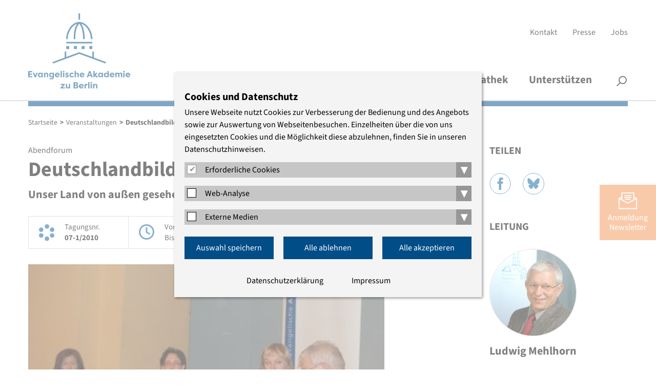

--- FILE ---
content_type: text/html; charset=utf-8
request_url: https://www.eaberlin.de/seminars/data/2010/zgs/deutschlandbilder/
body_size: 8691
content:
<!DOCTYPE html>
<html class="html5 cn2   nothasjs" lang="de-DE" xml:lang="de-DE">

  <!--
     - parse:    0.0046
     - system:   0.044
     - render:   0.0268
     - process:  0.0708
     - total:    0.0754
     queries:    97
     memory:     10.85 MiB
    -->

  <head>

    <title>Deutschlandbilder – Evangelische Akademie zu Berlin</title>

          <meta charset="utf-8" />

<meta name="title"       content="Evangelische Akademie zu Berlin: Deutschlandbilder" />
<meta name="generator"   content="ww.edit CMS 5.7" />
<meta name="description" content="Unser Land von außen gesehen" /><meta name="language"    content="de-DE" />

    <link rel="canonical" href="https://www.eaberlin.de/seminars/data/2010/zgs/deutschlandbilder/" />

<meta property="og:description" content="Unser Land von außen gesehen" /><meta property="og:image" content="https://www.eaberlin.de/w/gfx/social/bildergalerien-1/veranstaltungen/2010/2010-03-08_deutschlandbilder.jpg" /><meta property="og:title" content="Deutschlandbilder – Evangelische Akademie zu Berlin" /><meta property="og:url" content="https://www.eaberlin.de/seminars/data/2010/zgs/deutschlandbilder/" /><meta property="og:site_name" content="Evangelische Akademie zu Berlin" />
<meta name="twitter:title" content="Deutschlandbilder – Evangelische Akademie zu Berlin" /><meta name="twitter:description" content="Unser Land von außen gesehen" /><meta name="twitter:image" content="https://www.eaberlin.de/w/gfx/social/bildergalerien-1/veranstaltungen/2010/2010-03-08_deutschlandbilder.jpg" /><meta name="twitter:card" content="summary_large_image" />

    <meta name="robots"   content="index,follow" />
    <meta name="viewport" content="width=device-width, initial-scale=1" />

        <link rel="stylesheet" href="/static/style/eab16/css/main.css?1764164469" type="text/css" />

        <script>
                var wwe_language = {
            iso639_1: 'de-DE',
            iso639_2: 'deu',
            decimal_separator: ',',
            thousand_separator: '.'
        };

                var wwe_pageid = 6426; 
        document.documentElement.className = document.documentElement.className.replace(/nothasjs/, 'hasjs');

        if (window.Touch || window.TouchEvent)
            document.documentElement.className += ' touchdevice';
    </script>

                    <script src="/static/js/t26/modernizr-prod.js?1567509017"></script>
                <script src="/static/js/jquery-1.9.1.min.js?1567509017"></script>
                  <script src="/static/js/jquery-migrate-1.1.1.min.js?1567509017"></script>

    <!-- wwedit classics/common -->
    <script src="/static/js/forms.js?1665161212"></script>

    <!-- site_basics/script EMPTY -->

    <!-- empty -->

    <!-- site/script EMPTY -->
    <!-- page/script EMPTY -->

        <link rel="icon" type="image/png" href="/static/favicons/favicon-96x96.png" sizes="96x96" />
    <link rel="icon" type="image/svg+xml" href="/static/favicons/favicon.svg" />
    <link rel="shortcut icon" href="/static/favicons/favicon.ico" />
    <link rel="apple-touch-icon" sizes="180x180" href="/static/favicons/apple-touch-icon.png" />
    <meta name="apple-mobile-web-app-title" content="EAzB" />
    <link rel="manifest" href="/static/favicons/site.webmanifest" />

  </head>
  <body class="eab16 p_level_7 ssl_allow lang_deu event user_not_logged_in subpage">

  <header class="header">
    <div class="width_wrapper">

    <a href="https://www.eaberlin.de/" class="eablogo intern" title="interner Link: Startseite"><svg xmlns="http://www.w3.org/2000/svg" width="200" height="147" viewbox="0 0 294 216"><g fill="#004d88" stroke-width="0"><g class="eablogo-dom"><rect x="175.4" y="93.7" width="8.5" height="8.5"></rect><rect x="109.1" y="93.7" width="8.5" height="8.5"></rect><rect x="131.2" y="93.7" width="8.5" height="8.5"></rect><rect x="153.3" y="93.7" width="8.5" height="8.5"></rect><rect x="109.1" y="81.7" width="74.8" height="4.5"></rect><path d="M140.3 30c-6.8 9.4-9.7 23-9.7 43.7h4.5c0-22 3.5-35.7 11.4-44 7.1 7.9 11 23.4 11 44h4.6c0-19.2-3.4-34.4-9.7-43.8 15.6 4.4 27.4 25.8 27.4 43.8h4.5c0-22.7-16.5-49.1-37.8-49.1-9.9 0-19.4 5.7-26.9 16.2a59 59 0 0 0-10.8 33h4.5c0-18 11.6-39 27-43.8"></path><rect x="144.3" width="4.5" height="17.9"></rect><polygon points="188.5 126.7 188.5 109.6 184 109.6 184 125 146.5 111.3 109.1 125 109.1 109.6 104.6 109.6 104.6 126.7 69.7 139.5 71.2 143.8 146.5 116 221.8 143.8 223.4 139.5 188.5 126.7"></polygon></g><path d="M0 183v-17.5h11.6v3H4v4.3h6.7v3.1H3.9v4h7.7v3zm22 0h-3.6L13 170h4l3.2 8.7 3.1-8.7h4zm20-12.9V183h-3.6v-2a5 5 0 0 1-4 2.2c-4 0-6.3-3-6.3-6.7s2.1-6.7 6.1-6.7q2.8.2 4.1 2v-1.7zm-6.9 10.1c1.8 0 3.4-1.2 3.4-3.5S37 173 35 173s-3.2 1.6-3.2 3.6 1.3 3.7 3.3 3.7m10.3-10.2H49v1.8q1.6-2.1 4-2c3.5 0 4.5 2.8 4.5 6v7H54V176c0-1.7-.7-3-2.4-3s-2.4 1.3-2.4 3v7h-3.8zM74 182c0 5.1-3.3 7-7 7q-4.1 0-6-1.7l1.4-2.9c.8.7 2.5 1.5 3.9 1.5 2 0 4-.6 4-3.4V181a5 5 0 0 1-4 2.1c-4 0-6.3-3-6.3-6.7s2.2-6.6 6.2-6.6q2.7.1 4 2V170H74zm-7-1.8c1.8 0 3.4-1.2 3.4-3.5s-1.5-3.8-3.5-3.8-3.2 1.6-3.2 3.6 1.3 3.7 3.3 3.7m22.8.5a8 8 0 0 1-6 2.5c-4.7 0-7.3-3-7.3-6.6s3-6.7 7-6.7c3.6 0 7 2.4 7 7.5H80.2q.1 2.6 4 2.8 2-.2 3.5-1.5zm-9.5-5.5h6.4c-.3-1.7-2-2.3-3.2-2.3s-2.8.5-3.2 2.3m12.5 7.8v-18.1h3.7v18zm9-18.4c1.3 0 2.4.9 2.4 2.1s-1 2.1-2.4 2.1-2.3-.8-2.3-2 1-2.2 2.3-2.2M100 183v-13h3.7v13zm8.7-4.6c.3 1.5 1.6 2 2.7 2q1.4 0 1.6-1 .1-.6-1-1l-2.2-1c-3-1-3.2-3-3.2-3.6 0-2.6 2.3-4 5-4a5 5 0 0 1 4.7 2.8l-2.9 1.3c-.3-1-1.2-1.2-1.8-1.2q-1.2 0-1.4 1 0 .8 1.2 1.1l1.9.8c3 .9 3.3 2.8 3.3 3.7 0 2.6-2.4 4-5.3 4-1.9 0-4.5-.7-5.3-3.3zm16.8-8.5c1.3 0 3 .2 5.2 1.9l-1.7 2.7a5 5 0 0 0-3.4-1.3c-2.1 0-3.6 1.4-3.6 3.3s1.5 3.3 3.6 3.3a5 5 0 0 0 3.4-1.2l1.7 2.7a8 8 0 0 1-5.2 1.9c-4.5 0-7.2-2.9-7.2-6.7s2.7-6.6 7.1-6.6m7.6-5h3.7v7q1.6-2.1 4-2c3.6 0 4.5 2.8 4.5 6v7h-3.7v-6.8c0-1.8-.6-3.2-2.4-3.2s-2.4 1.4-2.4 3.2v6.9H133zm27.9 15.8a8 8 0 0 1-6 2.5c-4.7 0-7.3-3-7.3-6.6s3-6.7 7-6.7c3.6 0 7 2.4 7 7.5h-10.3q.2 2.6 3.9 2.8 2.1-.2 3.6-1.5zm-9.6-5.5h6.5c-.3-1.7-2-2.3-3.2-2.3s-2.8.5-3.2 2.3m16.4 7.8 6.8-17.5h3.7l6.9 17.5h-4l-1.3-3.3H173l-1.2 3.3zm6.3-6.4h4.7l-2.4-7zm20.2-6.5h4.1v.5l-4.2 5.4 1.6 2.6q.7 1.4 1.8 1.2.6 0 1.4-.5l1.4 2.7a5 5 0 0 1-3.4 1.2q-2.2.2-3.8-2l-2.6-4v5.8H187v-18.1h3.7v10.4zm20.3 0V183H211v-2a5 5 0 0 1-4 2.2c-4 0-6.3-3-6.3-6.7s2.2-6.7 6.2-6.7q2.6.2 4.1 2v-1.7zm-7 10.1c1.9 0 3.4-1.2 3.4-3.5s-1.4-3.8-3.4-3.8-3.2 1.6-3.2 3.6 1.2 3.7 3.3 3.7m23.4-15.3v18h-3.7v-1.8a5 5 0 0 1-4 2.1c-3.9 0-6.3-3-6.3-6.7s2.2-6.6 6.2-6.6q2.6.1 4.1 2v-7zm-7 15.3c1.9 0 3.4-1.2 3.4-3.5s-1.4-3.8-3.4-3.8-3.2 1.6-3.2 3.6 1.2 3.7 3.3 3.7m22.8.5a8 8 0 0 1-6 2.5c-4.7 0-7.3-3-7.3-6.6s2.9-6.7 7-6.7c3.6 0 7 2.4 7 7.5h-10.4q.3 2.6 4 2.8 2-.2 3.5-1.5zm-9.6-5.5h6.4c-.2-1.7-1.9-2.3-3.1-2.3s-2.8.5-3.3 2.3m24.2.8v7H258v-7c0-1.7-.5-3-2.1-3s-2.2 1.4-2.2 3v7H250v-13h3.8v1.8a4 4 0 0 1 3.4-2q3 0 3.9 2.1c1-1.9 2.8-2.1 4-2.1 3.6 0 4.6 2.8 4.6 6v7H266V176c0-1.8-.5-3.2-2.2-3.2s-2 1.5-2 3.2m12.9-11.4c1.3 0 2.4.9 2.4 2.1s-1 2.1-2.4 2.1-2.3-.8-2.3-2 1-2.2 2.3-2.2m-1.9 18.4v-13h3.7v13zm19.6-2.3a8 8 0 0 1-6 2.5c-4.7 0-7.3-3-7.3-6.6s2.9-6.7 7-6.7c3.6 0 7 2.4 7 7.5h-10.4q.3 2.6 4 2.8 2-.2 3.5-1.5zm-9.6-5.5h6.4c-.2-1.7-1.9-2.3-3.1-2.3s-2.8.5-3.3 2.3M105.6 215h-13v-2.2l7.2-7.7h-6.9v-3h12.3v2.3L98 212h7.6zm14.6 0h-3.7v-1.8q-1.6 2.1-4 2c-3.6 0-4.6-2.8-4.6-6v-7h3.8v6.9c0 1.7.6 3 2.3 3s2.5-1.3 2.5-3v-7h3.7zm19.8-9.1c2.1.4 3.7 2.3 3.7 4.1 0 3-2.5 5-6.2 5h-7.3v-17.6h6.5c3.6 0 6.2 1.8 6.2 4.8 0 1.5-1 3-2.9 3.7m-4.4-1c2.8 0 3.3-1.3 3.3-2.5s-1-1.9-2.2-1.9H134v4.3zm-1.6 2.6v4.4h3.5q2-.1 2.2-2c.2-1.8-.4-2.4-3.7-2.4zm24.8 5.2a8 8 0 0 1-6 2.5c-4.7 0-7.3-3-7.3-6.6s3-6.7 7-6.7c3.6 0 7 2.4 7 7.5h-10.3q.2 2.6 4 2.8 2-.2 3.5-1.5zm-9.5-5.5h6.4c-.3-1.7-2-2.3-3.2-2.3s-2.8.5-3.2 2.3m16.1-2.2a3.6 3.6 0 0 1 4.5-3v3.6l-1.6-.1c-1.4 0-2.8.8-2.8 2.5v7h-3.7v-13h3.6zm6.6 10v-18.1h3.6v18zm9-18.4c1.2 0 2.3.9 2.3 2.1s-1 2.1-2.4 2.1-2.3-.8-2.3-2 1-2.2 2.3-2.2m-2 18.4v-13h3.7v13zm7.1-12.9h3.8v1.8q1.6-2.1 4-2c3.6 0 4.5 2.8 4.5 6v7h-3.7V208c0-1.7-.6-3-2.4-3s-2.4 1.3-2.4 3v7H186z"></path></g></svg></a>

            <nav aria-label="Servicenavigation" id="meta_navigation" ><ul><li class="item_1 odd first"><a href="https://www.eaberlin.de/service/kontakt/" class="intern" title="interner Link: Kontakt">Kontakt</a></li><li class="item_2 even inner"><a href="https://www.eaberlin.de/service/presse/" class="intern" title="interner Link: Presse">Presse</a></li><li class="item_3 odd last"><a href="https://www.eaberlin.de/service/jobs/" class="intern" title="interner Link: Jobs">Jobs</a></li></ul></nav>

        <h1 id="page_head_title" class="offscreen">Deutschlandbilder</h1>
    </div>

        <nav class="area page_head_nav rpc-ancor"
                                  data-cms-item-id="ar-p6426-page_head_nav"
                                  data-num-co="2"
                                  data-areapath=""
                                  >

    <nav class="nested_pagelist ">

            <ul class="npl_level_1"><li class="item item_1 odd first path_active haschildren id-4940"><a href="https://www.eaberlin.de/seminars/" class="intern"><span>Veranstaltungen</span></a><span class="fold_children"></span><div class="nav_container_2"><div class="width_wrapper"><div class="sublevel_description"><p><strong></strong></p><p>Wir bieten offene und geschützte Gesprächsräume, in denen sich Menschen zum Diskurs über aktuelle Themen treffen.</p></div><ul class="npl_level_2"><li class="item item_1 odd first id-10730"><a href="https://www.eaberlin.de/seminars/aktuelle-veranstaltungen/" class="intern"><span>Aktuelle Veranstaltungen</span></a></li><li class="item item_2 even inner id-10731"><a href="https://www.eaberlin.de/seminars/veranstaltungssuche/" class="intern"><span>Veranstaltungssuche und -archiv</span></a></li><li class="item item_3 odd inner id-9165"><a href="https://www.eaberlin.de/seminars/verteiler/" class="intern"><span>Thematische Verteiler</span></a></li><li class="item item_4 even last id-6637"><a href="https://www.eaberlin.de/seminars/veranstaltungsorte/" class="intern"><span>Veranstaltungsorte</span></a></li></ul></div></div></li><li class="item item_2 even inner haschildren id-439"><a href="https://www.eaberlin.de/themen/" class="intern"><span>Themen</span></a><span class="fold_children"></span><div class="nav_container_2"><div class="width_wrapper"><div class="sublevel_description"><p><strong></strong></p><p>Wir konzentrieren uns auf sechs Themenfelder, in denen interdisziplinäre Expertise und evangelischer Geist kreativ aufeinander stoßen.</p></div><ul class="npl_level_2"><li class="item item_1 odd first id-6732"><a href="https://www.eaberlin.de/themen/demokratische-kultur-und-bildung/" class="intern"><span>Demokratische Kultur und Bildung</span></a></li><li class="item item_2 even inner id-6722"><a href="https://www.eaberlin.de/themen/religion-und-theologie/" class="intern"><span>Religion und Theologie</span></a></li><li class="item item_3 odd inner id-6727"><a href="https://www.eaberlin.de/themen/frieden-und-internationales/" class="intern"><span>Frieden und Internationales</span></a></li><li class="item item_4 even inner id-6717"><a href="https://www.eaberlin.de/themen/medizin-und-pflege/" class="intern"><span>Medizin und Pflege</span></a></li><li class="item item_5 odd inner id-5319"><a href="https://www.eaberlin.de/themen/wirtschaft-und-nachhaltigkeit/" class="intern"><span>Wirtschaft und Nachhaltigkeit</span></a></li><li class="item item_6 even last id-39973"><a href="https://www.eaberlin.de/themen/projekte/" class="intern"><span>Projekte</span></a></li></ul></div></div></li><li class="item item_3 odd inner haschildren id-444"><a href="https://www.eaberlin.de/akademie/" class="intern"><span>Akademie</span></a><span class="fold_children"></span><div class="nav_container_2"><div class="width_wrapper"><div class="sublevel_description"><p><strong></strong></p><p>Ein interdisziplinäres Team gestaltet das Programm. Begleitet wird die Akademie von haupt- und ehrenamtlichen Vertreterinnen und Vertretern der Kirche.</p></div><ul class="npl_level_2"><li class="item item_1 odd first id-40015"><a href="https://www.eaberlin.de/akademie/ueber-uns/" class="intern"><span>Über uns</span></a></li><li class="item item_2 even inner id-481"><a href="https://www.eaberlin.de/akademie/akademieleitung/" class="intern"><span>Akademieleitung</span></a></li><li class="item item_3 odd inner id-482"><a href="https://www.eaberlin.de/akademie/studienleitung/" class="intern"><span>Studienleitung</span></a></li><li class="item item_4 even inner id-484"><a href="https://www.eaberlin.de/akademie/oeffentlichkeitsarbeit/" class="intern"><span>Presse- und Öffentlichkeitsarbeit</span></a></li><li class="item item_5 odd inner id-483"><a href="https://www.eaberlin.de/akademie/organisationsteam/" class="intern"><span>Organisationsteam</span></a></li><li class="item item_6 even inner id-7647"><a href="https://www.eaberlin.de/akademie/stiftung/" class="intern"><span>Stiftung</span></a></li><li class="item item_7 odd inner id-6670"><a href="https://www.eaberlin.de/akademie/freundeskreis/" class="intern"><span>Freundeskreis</span></a></li><li class="item item_8 even last id-10749"><a href="https://www.eaberlin.de/akademie/archiv/" class="intern"><span>Archiv</span></a></li></ul></div></div></li><li class="item item_4 even inner id-39202"><a href="https://www.eaberlin.de/mediathek/" class="intern"><span>Mediathek</span></a></li><li class="item item_5 odd last id-43909"><a href="https://www.eaberlin.de/unterstuetzen/" class="intern"><span>Unterstützen</span></a></li></ul>

    </nav>

                  <section class="co smallsearch smallsearch item_2 even last"
                     id="coid_a19600o2" data-porder="2" data-pageid="457" data-area="">

  <form method="post"
        action="https://www.eaberlin.de/service/suche/"
        role="search">

    <div class="co_head">
      <h2 class="offscreen">
        <label for="search_small_0">Suche</label></h2>
    </div>

    <div class="co_body">
    <fieldset><input type="hidden" name="wwe3_marker[a10757o1]" value="1" /><input type="text" class="search_text label" name="search_generic[sp_full]" id="search_small_0" placeholder="Suchbegriff" title="Suche" /><input type="submit" class="wwe_form_submit" id="wwe_form_submit_0" value="suchen" /></fieldset>

    </div><!-- / .co_body -->
  </form>

        </section><!-- /co -->

                            <div class="width_wrapper">
        <button id="searchbutton">Suche</button>
      </div>

        </nav><!-- / page_head_nav -->

    <div class="width_wrapper">
        <div class="color_bar"></div>
    </div>

  </header>

  <button id="menubutton">Menü</button>

    <nav class="breadcrumb" id="breadcrumb"  data-cms-item-id="nav-p6426-breadcrumb">

                  <span class="offscreen">Pfadnavigation</span>

        <script type="application/ld+json" id="ext-schema-jsonld">{"@context":"https://schema.org","@type":"BreadcrumbList","itemListElement":[{"@type":"ListItem","position":1,"name":"Startseite","item":"https://www.eaberlin.de/"},{"@type":"ListItem","position":2,"name":"Veranstaltungen","item":"https://www.eaberlin.de/seminars/"},{"@type":"ListItem","position":3,"name":"Deutschlandbilder","item":"https://www.eaberlin.de/seminars/data/2010/zgs/deutschlandbilder/"}]}</script>

        <ol><li class="item_1 odd first"><a href="https://www.eaberlin.de/" class="intern" title="interner Link: Startseite">Startseite</a></li><li class="item_2 even inner"><span class="separator">&gt;</span><a href="https://www.eaberlin.de/seminars/" class="intern" title="interner Link: Veranstaltungen">Veranstaltungen</a></li><li class="item_6 even last"><span class="separator">&gt;</span><span class="active_nav">Deutschlandbilder</span></li></ol>

    </nav><!-- / breadcrumb -->

      <div class="width_wrapper main_content">

        <section class="area page_body_main_content rpc-ancor"
                                  data-cms-item-id="ar-p6426-page_body_main_content"
                                  data-num-co="1"
                                  data-areapath="page/body/main_content"
                                  id="main_content">

                  <section class="co auto_teaser auto_teaser item_1 odd first last teaser-self tsr"
                     id="coid_a16280o1" data-porder="1" data-pageid="6426" data-area="page/body/main_content" data-tsr="6426">

  <div class="main_content_left">

      <p class="event_type">Abendforum</p>
      <h2 class="subject">Deutschlandbilder</h2>
      <p class="topic">Unser Land von außen gesehen</p>
      <p class="reihentitel"></p>

      <div class="event_meta">
          <div class="eabev_tagungsnr">
              <span>Tagungsnr.</span><br/>
              <strong>07-1/2010</strong>
          </div>
          <div class="eabev_datum">
              <span>Von:</span> <strong>08.03.2010 18:00</strong><br/>
              <span>Bis:</span> <strong>08.03.2010 20:30</strong>
          </div>
          <div class="eabev_ort">
              <strong>Französische Friedrichstadtkirche</strong>
          </div>
      </div>

  <figure id="img_container_0" class="media_container img_container img_container_large ">

    <div class="img_wrapper"><img src="/w/gfx/large/bildergalerien-1/veranstaltungen/2010/2010-03-08_deutschlandbilder.jpg" alt="" /></div>
          <figcaption class="img_info_container">

              <p class="img_rights" title="EAzB">&copy; <span>EAzB</span></p>

      </figcaption><!-- / .img_info_container -->

  </figure>

      <div class="richtext">
          <div class="kurztext"></div>
      </div>

      <div class="accordion">

                    <h3 class="open_first">Inhalt <svg xmlns="http://www.w3.org/2000/svg" width="26" height="16" viewBox="0 0 26 16"><polyline fill="none" stroke="#000" stroke-width="2" transform="translate(6.721 -4.615)" points="-6 6.25 6.019 18.269 18.038 6.25"/></svg></h3>
          <div class="richtext">
            <p><em>Wir Menschen bilden Grenzen, wo wir aufhören, rückhaltlos miteinander zu sprechen, und wir Menschen beseitigen Grenzen, wo wir anfangen, miteinander so zu sprechen als hätten wir keine Geheimnisse voreinander.</em></p><p><em>Eugen Rosenstock-Huessy, Dienst auf dem Planeten</em></p><br/><p>Zwanzig Jahre nach der deutschen Einheit ist es Zeit, Bilanz zu ziehen: In welcher Verfassung präsentiert sich unser Land seiner internationalen Mitwelt – politisch, wirtschaftlich-sozial, kulturell? Ist die Bürgergesellschaft stark genug, um demokratiegefährdenden Tendenzen entgegenzuwirken? Reagieren wir angemessen auf die Herausforderungen der globalisierten Welt? Oder haben wir uns, als eines der reichsten Länder der Erde, in den bestehenden Verhältnissen bequem eingerichtet? Ist unsere politische Kultur „auf der Höhe der Zeit“? Und ist, wie hin und wieder im Ausland geargwöhnt wird, der Eindruck richtig, wir seien gerade dabei, unser Geschichtsbild zu revidieren?</p><br/><p>Für fast alle unsere Nachbarn war die Vereinigung nach friedlicher Revolution, Mauerfall und politischem Umbruch in Ostmitteleuropa nicht nur Teil der Lösung eines alten Problems – der Blockkonfrontation und der Spaltung Europas –, sondern zugleich mit Unsicherheiten, teilweise sogar Ängsten im Blick auf die Zukunft verbunden. Wohin würde sich dieses größere, seit dem Untergang des „Dritten Reiches“ erstmals souveräne Land entwickeln? Wie hat sich das Bild von Deutschland in diesen zwanzig Jahren verändert?</p><br/><p>Wir wollen in einer Reihe von Abendveranstaltungen das Gespräch mit Menschen suchen, die „von außen“ auf Deutschland blicken und verbinden damit die Hoffnung, zu einer besseren Selbstwahrnehmung zu gelangen. Für den ersten Abend haben wir Menschen der jüngeren und mittleren Generation eingeladen, die heute ihren Lebensmittelpunkt in Berlin haben. Sie werden berichten, wie sich ihr Bild von Deutschland in den letzten zwanzig Jahren verändert hat. Die in Inhalt und Form unterschiedlich gestalteten Abende sollen durch Eugen Rosenstock-Huessys Empfehlung zur Beseitigung von Grenzen miteinander verbunden sein – rückhaltlos miteinander zu sprechen.</p><br/><p>Ludwig Mehlhorn</p><p>Evangelische Akademie zu Berlin</p>
          </div>

                    <h3>Programm <svg xmlns="http://www.w3.org/2000/svg" width="26" height="16" viewBox="0 0 26 16"><polyline fill="none" stroke="#000" stroke-width="2" transform="translate(6.721 -4.615)" points="-6 6.25 6.019 18.269 18.038 6.25"/></svg></h3>
          <div class="richtext">
              <p>18.00 Uhr Begrüßung</p><p>Ludwig Mehlhorn</p><br/><p>18.10 Uhr Gespräch mit</p><br/><p>Odile Bour, Frankreich,</p><p>Politikwissenschaftlerin, Sciences Po Paris und Universität Münster</p><br/><p>Yulia Erner, Ukraine,</p><p>Graduate School of Social Sciences, Humboldt-Universität zu Berlin</p><br/><p>Kornelia Konczal, Polen,</p><p>Historikerin, Zentrum für historische Forschung der Polnischen Akademie der Wissenschaften, Berlin</p><br/><p>Ende gegen 20.30 Uhr</p><br/><p>Die Veranstaltung findet in deutscher Sprache statt.</p>

                        </div>

                </div>

      <div class="logowall">

      </div>

  </div>
  <div class="main_content_right">

        <h2>Teilen</h2>
    <ul class="sharing">
      <li class="share_facebook"><a href="https://facebook.com/sharer.php?u=https%3A%2F%2Fwww.eaberlin.de%2Fseminars%2Fdata%2F2010%2Fzgs%2Fdeutschlandbilder%2F" target="_blank" rel="nofollow">Facebook</a></li>
      <li class="share_bluesky"><a href="https://bsky.app/intent/compose?text=https%3A%2F%2Fwww.eaberlin.de%2Fseminars%2Fdata%2F2010%2Fzgs%2Fdeutschlandbilder%2F" target="_blank" rel="nofollow">Bluesky</a></li>
    </ul>

    <h2 class="subject">Leitung</h2>
    <div class="person">

  <figure id="img_container_1" class="media_container img_container img_container_small ">

    <div class="img_wrapper"><img src="/w/gfx/small/bildergalerien-1/nachlese/2011/mehlhorn.jpg" alt="" /></div>

  </figure>

	<div class="text_container">
		    					<h3>Ludwig Mehlhorn</h3>

						</div>
</div>

          </div>

        </section><!-- /co -->

        </section><!-- / page_body_main_content -->

    </div>

                <a href="https://www.eaberlin.de/service/newsletter-streitlust/" id="nl_abo" class="intern" title="interner Link: Newsletter Streitlust">Anmeldung<br />Newsletter</a>      
  <a href="#top" id="scrolltop" title="nach oben">nach oben</a>

    <footer class="footer">
        <div class="color_bar"></div>
        <div class="width_wrapper">
            <div class="footer_address">
            <p><strong>Evangelische Akademie zu Berlin gGmbH</strong><br />
	Charlottenstraße 53/54<br />
	10117 Berlin<br />
	Tel.: (030) 203 55 - 0<br />
	<a href="mailto:%65%61%7a%62%40%65%61%62%65%72%6c%69%6e%2e%64%65" class="mail" title="E-Mail schreiben: eazb [at] eaberlin [dot] de">E-Mail</a></p>
            </div>

            <div class="social_media">
                <span>Wir sind auch hier</span>
                                <a href="https://www.instagram.com/eaberlin.de/" class="social_instagram extern" title="Die Evangelische Akademie zu Berlin auf Instagram, öffnet in einem neuen Fenster" target="_blank" rel="noopener">Instagram</a>                <a href="http://www.facebook.com/evangelischeakademiezuberlin" class="social_facebook extern" title="Die Evangelische Akademie zu Berlin auf Facebook, öffnet in einem neuen Fenster" target="_blank" rel="noopener">Facebook</a>                <a href="https://www.youtube.com/c/EvangelischeAkademiezuBerlin" class="social_youtube extern" title="Die Evangelische Akademie zu Berlin auf YouTube, öffnet in einem neuen Fenster" target="_blank" rel="noopener">YouTube</a>                <a href="https://bsky.app/profile/eaberlin.de" class="social_bluesky extern" title="Die Evangelische Akademie zu Berlin auf Bluesky, öffnet in einem neuen Fenster" target="_blank" rel="noopener">Bluesky</a>                                            </div>

            <nav aria-label="Servicenavigation" id="foot_navigation" ><ul><li class="item_1 odd first"><a href="https://www.eaberlin.de/service/impressum/" class="intern" title="interner Link: Impressum">Impressum</a></li><li class="item_2 even inner"><a href="https://www.eaberlin.de/service/agb/" class="intern" title="interner Link: AGB">AGB</a></li><li class="item_3 odd inner"><a href="https://www.eaberlin.de/service/schutzkonzept/" class="intern" title="interner Link: Schutzkonzept">Schutzkonzept</a></li><li class="item_4 even last"><a href="https://www.eaberlin.de/service/datenschutzerklaerung/" class="intern" title="interner Link: Datenschutzerklärung">Datenschutzerklärung</a></li></ul></nav>

        </div>

    </footer>

<script src="/static/js/slick.min.js?1665161212"></script>
<script src="/static/js/jquery.scrolltofixed.min.js?1569504374"></script>
<script src="/static/js/jquery.sidr.min.js?1567509017"></script>
<script src="/static/js/custom/main.js?1718875627"></script>

  <!-- empty -->

<!-- site_bottom/script EMPTY -->
<!-- page_bottom/script EMPTY -->

    <script src="/static/js/wwcookie.js?1671814705"></script>
    <script src="/static/js/cookienote2.js?1678182781"></script>
        <div class="cookienote_banner">
        <div class="width_wrapper">
            <h2>Cookies und Datenschutz</h2>
            <div>Unsere Webseite nutzt Cookies zur Verbesserung der Bedienung und des Angebots sowie zur Auswertung von Webseitenbesuchen. Einzelheiten über die von uns eingesetzten Cookies und die Möglichkeit diese abzulehnen, finden Sie in unseren Datenschutzhinweisen.</div>

            <div class="cn_groups">
                                            <fieldset class="cn_group">
                    <span>
                        <input type="checkbox" id="group_0" class="cn_group_check" checked="checked" disabled="disabled" />
                        <label for="group_0">Erforderliche Cookies</label>
                        <button class="cn_folder" title="Ein-/Ausklappen">▾</button>
                    </span>

                                            <fieldset class="cn_service cn_hidden" aria-hidden="true">
                            <span>
                                <input type="checkbox" name="cn2" id="cn_cn2" class="cn_service_check" checked="checked" disabled="disabled"/>
                                <label for="cn_cn2">Cookienote</label>
                                <button class="cn_info" title="Ein-/Ausklappen"></button>                            </span>
                            <div class="cn_info_text cn_hidden" aria-hidden="true"><p>Cookienote speichert die Angaben, die Sie im Consent-Manager treffen. Dieser ist zum datenschutzkonformen Betrieb der Webseite im Einsatz.</p></div>                        </fieldset>
                                    </fieldset>
                                                            <fieldset class="cn_group">
                    <span>
                        <input type="checkbox" id="group_1" class="cn_group_check" />
                        <label for="group_1">Web-Analyse</label>
                        <button class="cn_folder" title="Ein-/Ausklappen">▾</button>
                    </span>

                                            <fieldset class="cn_service cn_hidden" aria-hidden="true">
                            <span>
                                <input type="checkbox" name="mat" id="cn_mat" class="cn_service_check"/>
                                <label for="cn_mat">Matomo</label>
                                <button class="cn_info" title="Ein-/Ausklappen"></button>                            </span>
                            <div class="cn_info_text cn_hidden" aria-hidden="true"><p>Wir verwenden Matomo zur datenschutzfreundlichen Webanalyse. Die anonymisierten Daten liegen auf unseren Servern und werden nicht an Dritte weitergegeben.</p></div>                        </fieldset>
                                    </fieldset>
                                                            <fieldset class="cn_group">
                    <span>
                        <input type="checkbox" id="group_2" class="cn_group_check" />
                        <label for="group_2">Externe Medien</label>
                        <button class="cn_folder" title="Ein-/Ausklappen">▾</button>
                    </span>

                                            <fieldset class="cn_service cn_hidden" aria-hidden="true">
                            <span>
                                <input type="checkbox" name="gm" id="cn_gm" class="cn_service_check"/>
                                <label for="cn_gm">Google Maps</label>
                                <button class="cn_info" title="Ein-/Ausklappen"></button>                            </span>
                            <div class="cn_info_text cn_hidden" aria-hidden="true"><p>Unsere eingebundenen Landkarten nutzen Kartenmaterial von Google Maps. Bei der Nutzung dieser Funktion wird Ihre IP-Adresse an Google LLC. weitergegeben.</p></div>                        </fieldset>
                                            <fieldset class="cn_service cn_hidden" aria-hidden="true">
                            <span>
                                <input type="checkbox" name="yt" id="cn_yt" class="cn_service_check"/>
                                <label for="cn_yt">YouTube</label>
                                <button class="cn_info" title="Ein-/Ausklappen"></button>                            </span>
                            <div class="cn_info_text cn_hidden" aria-hidden="true"><p>Die Videos auf dieser Webseite werden mit Hilfe des externen Dienstes YouTube eingebunden. Mit Ihrer Zustimmung über die Aktivierung der Anzeigefunktion wird eine Verbindung zu den Servern von YouTube hergestellt. Dabei werden Nutzungsdaten wie Ihre IP-Adresse an externe Server von YouTube und Google übermittelt und Cookies gesetzt.</p></div>                        </fieldset>
                                    </fieldset>
                                        </div>

            <div class="cookienote_button_container cookienote_buttons_3">
                                <button class="cookienote_save" onclick="cn_save();$('.cookienote_banner').fadeOut();window.location.reload(true)">Auswahl speichern</button>
                <button class="cookienote_deny" onclick="cn_deny_all();$('.cookienote_banner').fadeOut()">Alle ablehnen</button>                <button class="cookienote_confirm" onclick="cn_accept_all();$('.cookienote_banner').fadeOut();window.location.reload(true)">Alle akzeptieren</button>
            </div>

                <div class="cookienote_links">
                <ul>
                    <li><a href="https://www.eaberlin.de/service/datenschutzerklaerung/" class="intern" title="interner Link: Datenschutzerklärung">Datenschutzerklärung</a></li><li><a href="https://www.eaberlin.de/service/impressum/" class="intern" title="interner Link: Impressum">Impressum</a></li>                </ul>
            </div>
        </div>
    </div>

</body>

</html>


--- FILE ---
content_type: text/javascript
request_url: https://www.eaberlin.de/static/js/custom/main.js?1718875627
body_size: 919
content:
$(function() {
    // Bühne
    if ( $('.page_head_stage .width_wrapper .co').size() > 1 ) {
        $('.page_head_stage .width_wrapper').slick({
            infinite: true,
            slidesToShow: 1,
            slidesToScroll: 1,
            autoplay: true,
            autoplaySpeed: 10000
        });
    }

    // responsives Menü
    $('#menubutton').sidr({
        name: 'sidr-main',
        side: 'right',
        renaming: false,
        source: '.page_head_nav, #foot_navigation, #meta_navigation',
        displace: false
    });

    $('.fold_children').click(function(){
        if ( $(this).hasClass('unfolded') ) {
            $(this).removeClass('unfolded');

            $('> .nav_container_2', $(this).parent()).slideUp();
        }
        else {
            $(this).addClass('unfolded');

            $('> .nav_container_2', $(this).parent()).slideDown();
        }
    });

    // Akkordeon (Veranstaltungen)
    $('.accordion h3').each(function(){
        let $title = $(this);

        $title.click(function(){
            if ( $title.hasClass('accordion_unfold') )
            {
                $title.removeClass('accordion_unfold');
                $('+ .richtext', $title).slideUp();
            }
            else
            {
                if ( $('.accordion_unfold').size() ) {
                    if ( $title.offset().top > $('.accordion_unfold').offset().top )
                        $('html, body').stop().animate({scrollTop: $('.accordion_unfold').offset().top - 50}, 500);

                    $('.accordion_unfold + .richtext').slideUp();
                    $('.accordion_unfold').removeClass('accordion_unfold');
                }

                $title.addClass('accordion_unfold');
                $('+ .richtext', $title).slideDown();
            }
        });
    });

    $('.accordion h3.open_first').trigger('click');

    // Sticky-Header

    $('header.header').scrollToFixed({
        fixed: function() {
            $(this).addClass('sticky');
        },
        unfixed: function() {
            $(this).removeClass('sticky');
        }
    });

    // Veranstaltungsfilter resetten

    $('.filter_buttons button[type="reset"]').click(function(){
        $('.all_filters select').prop('selectedIndex', 0);
        $(this).get(0).form.submit();
        return false;
    });

    // Scroll to top
    $('#scrolltop').click(function (event) {
        event.preventDefault();

        // Animationsgeschwindigkeit in AbhÃ¤ngigkeit von der Scrollweite
        let scroll_height = $(window).scrollTop();
        let body_height = $('body').height();

        let scroll_speed = scroll_height / body_height * 800;

        $('html, body').stop().animate({scrollTop: 0}, scroll_speed);
    });

    window.setInterval(function() {
        if ($('#scrolltop').size() === 0 && $('#nl_abo').size() === 0)
            return;

        const scrollTop = $(window).scrollTop();

        if (scrollTop > 100) {
            document.querySelector('#nl_abo').classList.add('scrolled');
        }
        else {
            document.querySelector('#nl_abo').classList.remove('scrolled');
        }

        if (scrollTop > 500) {
            document.querySelector('#scrolltop').classList.add('scrolled');
        }
        else {
            document.querySelector('#scrolltop').classList.remove('scrolled');
        }
    }, 500);

    // Suchformular
    $('#searchbutton').click(function(){
        $('.smallsearch').addClass('show');
    });

    $('.smallsearch .co_head').click(function(){
        $('.smallsearch').removeClass('show');
    });
});